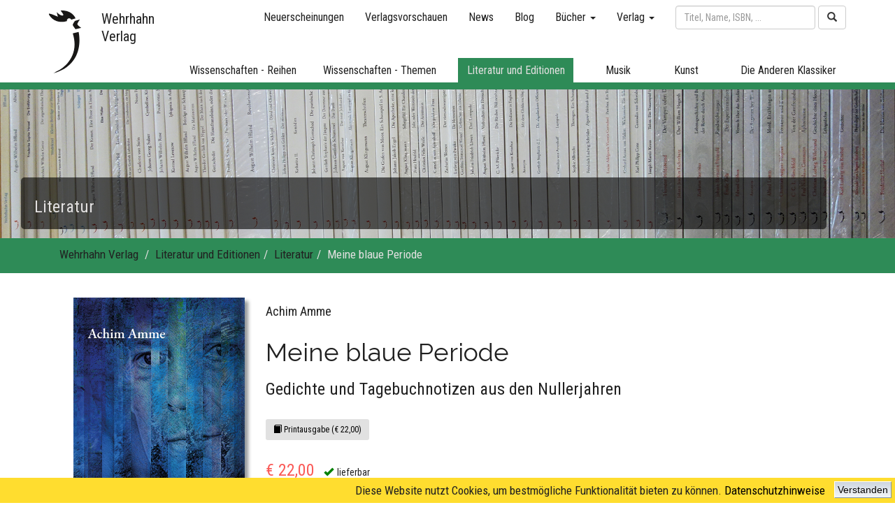

--- FILE ---
content_type: text/html; charset=UTF-8
request_url: https://wehrhahn-verlag.de/public/index.php?ID_Section=3&ID_Category=90&ID_Product=1568
body_size: 10071
content:


<!DOCTYPE html>
<html lang="de">
<head>
  <meta charset="UTF-8">
  <title>Wehrhahn Verlag </title>

  <!-- Page compatible with Microsoft's Edge Browser -->
  <meta http-equiv="X-UA-Compatible" content="IE=edge">

  <!-- let's browser know that page is responsive -->
  <!-- The width=device-width part sets the width of the page to follow the screen-width of the device (which will vary depending on the device) -->
  <!-- The initial-scale=1.0 part sets the initial zoom level when the page is first loaded by the browser. -->
  <meta name="viewport" content="width=device-width, initial-scale=1">

  <meta name="description" content="Die Schwerpunkte des Wehrhahn Verlags liegen auf Kultur- und Literaturwissenschaften, Philosophie und Geschichte sowie Musik- und Theaterwissenschaften. Außerdem veröffentlichen wir Editionen, Monographien sowie ausgewählte literarische Texte.">
  <meta name="keywords" lang="de" content="wehrhahn, verlag, bücher, buch, veröffentlichung, aufklärung, editionen, fundstücke, kändler, kulturwissenschaften, literaturwissenschaften, literaturgeschichte, mendelssohn, musikwissenschaften, philosophie, radierungen, religionswissenschaften, sprachwissenschaften, theatertexte, wissenschaftsgeschichte">
  <meta name="keywords" lang="en" content="wehrhahn, publishing house, book, books, publication, editions, kändler, mendelssohn, philosophy">
  <meta name="author" content="Florian Kalka">

  <link rel="stylesheet" href="/public/css/bootstrap.min.css">
  <link rel="stylesheet" href="/public/css/screen.css">
  <link rel="stylesheet" href="https://cdnjs.cloudflare.com/ajax/libs/font-awesome/4.7.0/css/font-awesome.min.css">

  <link href="https://fonts.googleapis.com/css?family=Roboto+Condensed" rel="stylesheet">
	<link href="https://fonts.googleapis.com/css?family=Raleway" rel="stylesheet">
  <link href="https://fonts.googleapis.com/css?family=Playfair+Display" rel="stylesheet">
<link href="https://fonts.googleapis.com/css?family=Signika+Negative" rel="stylesheet">

  <script src="/public/js/jquery-3.2.1.min.js"></script>
  <script src="https://code.jquery.com/ui/1.11.4/jquery-ui.js"></script><!-- TODO: Include the for animations -->
  <script src="/public/js/tether.min.js"></script>
  <script src="/public/js/bootstrap.min.js"></script>
  <script src="/public/js/responsive-tabs.js"></script>
  <script src="/public/js/scripts.js"></script>
</head>
<body>
<!-- .navbar creates a navigation bar-->
<!-- old: <div class="container" style="position: relative; margin-top: 10px;">
<div class="row"> -->
	<!-- Modal -->
	<div class="modal fade" id="imagemodal" tabindex="-1" role="dialog" aria-labelledby="exampleModalLabel" aria-hidden="true">
	  <div class="modal-dialog" role="document">
		<div class="modal-content bg-dark">
		  <div class="modal-header">
			<button type="button" class="close" data-dismiss="modal" aria-label="Close">
			  <span aria-hidden="true">&times;</span>
			</button>
		  </div><!-- modal-header -->
		  <div class="modal-body">
			  <a data-dismiss="modal" aria-label="Close" style="cursor: pointer;"><img src="" class="imagepreview" style="width: 100%;" ></a>
		  </div><!-- modal-body -->
		</div><!-- modal-content -->
	  </div><!-- modal-dialog -->
	</div><!-- modal fade -->
<nav class="navbar-fixed-top" style="background-color: var(--almost-white);">
	<div class="container">
		<div style="position: relative;">
			<a href="/public/index.php"><!-- TODO: Rechteckige Linkbox erstellen -->
				<div class="navbar-logo"></div>
				<div class="navbar-brand" style="z-index: 99;">Wehrhahn<br>Verlag</div>
			</a>
		</div>
		<div class="navbar-header">
		  <button type="button" class="navbar-toggle" data-toggle="collapse" data-target="#navbar-collapse-1" aria-expanded="false">
			<span class="sr-only">Toggle navigation</span>
			<span class="icon-bar"></span>
			<span class="icon-bar"></span>
			<span class="icon-bar"></span>
		  </button>
		</div><!-- navbar-header -->
		    	<!-- Collect the nav links, forms, and other content for toggling -->
		<div class="collapse navbar-collapse" id="navbar-collapse-1">
			<div class="row"><!-- row 1-->
				<div class="col-xs-12">
					<form class="navbar-form navbar-right" role="search" method="post" action="/public/index.php?page=searchresults">
						<div class="form-group">
							<input name="user_input" id="search" type="text" autocomplete="off" class="form-control" placeholder="Titel, Name, ISBN, ..." style="width:200px;">
							<div id="display">
							</div>
						</div><!-- form-group -->
						<button type="submit" class="btn btn-default"><i class="glyphicon glyphicon-search"></i></button>
					</form>

					<ul class="nav navbar-nav navbar-right">
						<li><a href="/public/index.php?page=book_list_new">Neuerscheinungen</a></li>
						<li><a href="/public/index.php?page=outlooks">Verlagsvorschauen</a> </li>
						<li><a href="/public/index.php?page=news">News</a></li>
						<li><a href="/public/index.php?page=blog">Blog</a></li>
						<li class="dropdown"> <a href="#" class="dropdown-toggle" data-toggle="dropdown" role="button" aria-expanded="false" aria-haspopup="true">Bücher <span class="caret"></span></a>
							<ul class="dropdown-menu">
								<li><a href="/public/index.php?page=book_list_new">Neuerscheinungen</a> </li>
								<li><a href="/public/index.php?page=book_list_soon">Demnächst</a> </li>

																<li role="separator" class="divider"></li>
																<li><a href="/public/index.php?page=book_list_keywords&ID_Keyword=2">Hannover</a></li>
																<li><a href="/public/index.php?page=book_list_keywords&ID_Keyword=3">18. Jahrhundert</a></li>
																<li role="separator" class="divider"></li>
								<li><a href="/public/index.php?page=book_list_all">Alle Bücher</a> </li>
							</ul>
						</li>
						<li class="dropdown"> <a href="#" class="dropdown-toggle" data-toggle="dropdown" role="button" aria-expanded="false" aria-haspopup="true">Verlag <span class="caret"></span></a>
							<ul class="dropdown-menu">
								<li><a href="/public/index.php?page=aboutus">Über uns</a></li>
								<li><a href="/public/index.php?page=vertrieb">Vertrieb</a></li>
								<li><a href="/public/index.php?page=impressum">Impressum</a></li>
								<li><a href="/public/index.php?page=agb">AGB</a></li>
								<li><a href="/public/index.php?page=versand">Lieferzeit &amp; Versand</a></li>
								<li><a href="/public/index.php?page=datenschutz">Datenschutz</a></li>
								<li><a href="/public/index.php?page=widerruf">Widerrufsbelehrung</a></li>
								<li role="separator" class="divider"></li>
								<li><a href="/public/index.php?page=kontakt">Kontakt</a> </li>
							</ul>
						</li>
						<li style="display: none;"><a href="/public/index.php?page=warenkorb"><i class="glyphicon glyphicon-shopping-cart"></i></a></li>
					</ul>
				</div><!-- col-lg-12 -->
			</div><!-- row 1 -->


			<div class="row" id="row-sectionlinks"><!-- row 2-->
				<div class="col-sm-2"></div>
				<div class="col-sm-2">
									<div class="dropdown ">
						<a href="/public/index.php?ID_Section=1">
						<div class="section-link " id="wiss-reihen">
							Wissenschaften - Reihen
						</div><!-- section-link -->
						</a>
						<div class="dropdown-content hidden-xs hidden-sm hidden-md">
							<div class="row">
								<div class="col-sm-12">
									<div class="main-link-indicator-default-margin wiss-reihen"></div>
								</div><!-- col-sm-12 -->
							</div><!-- row -->
							<div class="row">
								<div class="col-sm-12">
									<div class="submenu submenu-wiss-reihen">
																				<a href="/public/index.php?ID_Section=1&ID_Category=135">AhlemSchriften – Schriftenreihe der Gedenkstätte Ahlem</a>
																				<a href="/public/index.php?ID_Section=1&ID_Category=1">Ästhetische Eigenzeiten</a>
																				<a href="/public/index.php?ID_Section=1&ID_Category=121">Ästhetische Eigenzeiten – Kleine Reihe</a>
																				<a href="/public/index.php?ID_Section=1&ID_Category=2">Aufklärung und Moderne</a>
																				<a href="/public/index.php?ID_Section=1&ID_Category=3">Berliner Aufklärung</a>
																				<a href="/public/index.php?ID_Section=1&ID_Category=4">Berliner Klassik</a>
																				<a href="/public/index.php?ID_Section=1&ID_Category=5">Bochumer Forschungen</a>
																				<a href="/public/index.php?ID_Section=1&ID_Category=6">Droste-Jahrbuch</a>
																				<a href="/public/index.php?ID_Section=1&ID_Category=20">Erinnerungskultur Hannover</a>
																				<a href="/public/index.php?ID_Section=1&ID_Category=7">Europa und Moderne</a>
																				<a href="/public/index.php?ID_Section=1&ID_Category=150">FONTE-Atelier</a>
																				<a href="/public/index.php?ID_Section=1&ID_Category=8">Formation of Europe</a>
																				<a href="/public/index.php?ID_Section=1&ID_Category=9">Forum Theater</a>
																				<a href="/public/index.php?ID_Section=1&ID_Category=19">Gedenkstätte Ahlem</a>
																				<a href="/public/index.php?ID_Section=1&ID_Category=126">Gedenkstätte Ahlem - Schriftenreihe</a>
																				<a href="/public/index.php?ID_Section=1&ID_Category=141">Gegenwart/Literatur</a>
																				<a href="/public/index.php?ID_Section=1&ID_Category=118">Geschichte Niedersachsens</a>
																				<a href="/public/index.php?ID_Section=1&ID_Category=124">Graphische Narration im Journal:  Bild – Text – Rahmen</a>
																				<a href="/public/index.php?ID_Section=1&ID_Category=10">Hannoversche Geschichtsblätter</a>
																				<a href="/public/index.php?ID_Section=1&ID_Category=128">Hannoversche Studien</a>
																				<a href="/public/index.php?ID_Section=1&ID_Category=11">Hefte der Leibniz-Stiftungsprofessur</a>
																				<a href="/public/index.php?ID_Section=1&ID_Category=12">Hermann Hesse - Calw</a>
																				<a href="/public/index.php?ID_Section=1&ID_Category=13">INterVENTIONEN</a>
																				<a href="/public/index.php?ID_Section=1&ID_Category=133">Journalliteratur</a>
																				<a href="/public/index.php?ID_Section=1&ID_Category=122">Journalliteratur – Pfennig-Magazin</a>
																				<a href="/public/index.php?ID_Section=1&ID_Category=120">Kleine Formate</a>
																				<a href="/public/index.php?ID_Section=1&ID_Category=146">Kleine Schriften zur Erinnerung</a>
																				<a href="/public/index.php?ID_Section=1&ID_Category=130">Lenz-Jahrbuch</a>
																				<a href="/public/index.php?ID_Section=1&ID_Category=14">Mendelssohn-Studien</a>
																				<a href="/public/index.php?ID_Section=1&ID_Category=15">metaphorik.de</a>
																				<a href="/public/index.php?ID_Section=1&ID_Category=16">Meteore</a>
																				<a href="/public/index.php?ID_Section=1&ID_Category=131">Neue Perspektiven der Frühneuzeitforschung</a>
																				<a href="/public/index.php?ID_Section=1&ID_Category=17">Non Fiktion</a>
																				<a href="/public/index.php?ID_Section=1&ID_Category=18">Philosophie des Lebens</a>
																				<a href="/public/index.php?ID_Section=1&ID_Category=145">Schiller-Studien</a>
																				<a href="/public/index.php?ID_Section=1&ID_Category=153">Schiller-Studien Sonderbände</a>
																				<a href="/public/index.php?ID_Section=1&ID_Category=125">Schriften des Literaturarchivs Saar-Lor-Lux-Elsass</a>
																				<a href="/public/index.php?ID_Section=1&ID_Category=21">Studia Philosophica Iaderensia</a>
																				<a href="/public/index.php?ID_Section=1&ID_Category=22">TROLL</a>
																				<a href="/public/index.php?ID_Section=1&ID_Category=147">Vigilanzkulturen – Kleine Reihe des Sonderforschungsbereichs 1369 Vigilanzkulturen</a>
																				<a href="/public/index.php?ID_Section=1&ID_Category=23">Weltengarten</a>
																				<a href="/public/index.php?ID_Section=1&ID_Category=132">Werke · Welten · Wissen</a>
																				<a href="/public/index.php?ID_Section=1&ID_Category=24">Wezel-Jahrbuch</a>
																				<a href="/public/index.php?ID_Section=1&ID_Category=140">Wolfenbütteler Lessing-Studien</a>
																													</div><!-- submenu -->
								</div><!-- col-sm-12 -->
							</div><!-- row -->
						</div><!-- dropdown-content hidden-xs -->
					</div><!-- dropdown -->
				</div><!-- col-sm-2 -->
				<div class="col-sm-2">
									<div class="dropdown ">
						<a href="/public/index.php?ID_Section=2">
						<div class="section-link " id="wiss-themen">
							Wissenschaften - Themen
						</div><!-- section-link -->
						</a>
						<div class="dropdown-content hidden-xs hidden-sm hidden-md">
							<div class="row">
								<div class="col-sm-12">
									<div class="main-link-indicator-default-margin wiss-themen"></div>
								</div><!-- col-sm-12 -->
							</div><!-- row -->
							<div class="row">
								<div class="col-sm-12">
									<div class="submenu submenu-wiss-themen">
																				<a href="/public/index.php?ID_Section=2&ID_Category=71">Afrika</a>
																				<a href="/public/index.php?ID_Section=2&ID_Category=72">Anglistik</a>
																				<a href="/public/index.php?ID_Section=2&ID_Category=73">Biographien</a>
																				<a href="/public/index.php?ID_Section=2&ID_Category=123">Buchwissenschaften</a>
																				<a href="/public/index.php?ID_Section=2&ID_Category=74">Europa</a>
																				<a href="/public/index.php?ID_Section=2&ID_Category=75">Geschichte</a>
																				<a href="/public/index.php?ID_Section=2&ID_Category=136">Haskala</a>
																				<a href="/public/index.php?ID_Section=2&ID_Category=76">Kulturgeschichte</a>
																				<a href="/public/index.php?ID_Section=2&ID_Category=77">Kunstwissenschaft</a>
																				<a href="/public/index.php?ID_Section=2&ID_Category=78">Literaturwissenschaft</a>
																				<a href="/public/index.php?ID_Section=2&ID_Category=79">Medizingeschichte</a>
																				<a href="/public/index.php?ID_Section=2&ID_Category=134">Musikwissenschaft</a>
																				<a href="/public/index.php?ID_Section=2&ID_Category=80">Philosophie</a>
																				<a href="/public/index.php?ID_Section=2&ID_Category=81">Religionswissenschaft</a>
																				<a href="/public/index.php?ID_Section=2&ID_Category=82">Romanistik</a>
																				<a href="/public/index.php?ID_Section=2&ID_Category=83">Sachbuchforschung</a>
																				<a href="/public/index.php?ID_Section=2&ID_Category=84">Sprachwissenschaft</a>
																				<a href="/public/index.php?ID_Section=2&ID_Category=85">Theaterwissenschaft</a>
																				<a href="/public/index.php?ID_Section=2&ID_Category=86">Wissenschaftsgeschichte</a>
																													</div><!-- submenu -->
								</div><!-- col-sm-12 -->
							</div><!-- row -->
						</div><!-- dropdown-content hidden-xs -->
					</div><!-- dropdown -->
				</div><!-- col-sm-2 -->
				<div class="col-sm-2">
									<div class="dropdown lit-edit">
						<a href="/public/index.php?ID_Section=3">
						<div class="section-link light-grey-font-color" id="lit-edit">
							Literatur und Editionen
						</div><!-- section-link -->
						</a>
						<div class="dropdown-content dropdown-content-right hidden-xs hidden-sm hidden-md">
							<div class="row">
								<div class="col-sm-12">
									<div class="main-link-indicator-default-margin lit-edit"></div>
								</div><!-- col-sm-12 -->
							</div><!-- row -->
							<div class="row">
								<div class="col-sm-12">
									<div class="submenu submenu-lit-edit">
																				<a href="/public/index.php?ID_Section=3&ID_Category=88">Alphabet und Labyrinth</a>
																				<a href="/public/index.php?ID_Section=3&ID_Category=152">Andere Klassiker</a>
																				<a href="/public/index.php?ID_Section=3&ID_Category=94">Bibliothek 19. Jahrhundert</a>
																				<a href="/public/index.php?ID_Section=3&ID_Category=129">Die Anderen Klassiker</a>
																				<a href="/public/index.php?ID_Section=3&ID_Category=144">Edition FONTE</a>
																				<a href="/public/index.php?ID_Section=3&ID_Category=87">Edition Wehrhahn</a>
																				<a href="/public/index.php?ID_Section=3&ID_Category=89">Editionen</a>
																				<a href="/public/index.php?ID_Section=3&ID_Category=91">Essays</a>
																				<a href="/public/index.php?ID_Section=3&ID_Category=95">Fundstücke</a>
																				<a href="/public/index.php?ID_Section=3&ID_Category=99">Gegenstrophe</a>
																				<a href="/public/index.php?ID_Section=3&ID_Category=98">Kändler</a>
																				<a href="/public/index.php?ID_Section=3&ID_Category=149">Kleines Archiv des 18. Jahrhunderts. Neue Folge</a>
																				<a href="/public/index.php?ID_Section=3&ID_Category=100">Limen</a>
																				<a href="/public/index.php?ID_Section=3&ID_Category=90">Literatur</a>
																				<a href="/public/index.php?ID_Section=3&ID_Category=92">Lyrik</a>
																				<a href="/public/index.php?ID_Section=3&ID_Category=154">Lyrikedition</a>
																				<a href="/public/index.php?ID_Section=3&ID_Category=151">Lyrikedition Hannover</a>
																				<a href="/public/index.php?ID_Section=3&ID_Category=101">New Encounters</a>
																				<a href="/public/index.php?ID_Section=3&ID_Category=143">Nicolas-Born-Preise</a>
																				<a href="/public/index.php?ID_Section=3&ID_Category=103">Reihe Salon</a>
																				<a href="/public/index.php?ID_Section=3&ID_Category=97">Tagebücher und Erinnerungen</a>
																				<a href="/public/index.php?ID_Section=3&ID_Category=142">Texte zur Kunst und Ästhetik</a>
																				<a href="/public/index.php?ID_Section=3&ID_Category=93">Theatertexte</a>
																				<a href="/public/index.php?ID_Section=3&ID_Category=138">Theatertexte Sonderband</a>
																				<a href="/public/index.php?ID_Section=3&ID_Category=139">Weltraumreisen</a>
																				<a href="/public/index.php?ID_Section=3&ID_Category=96">Werke - Welten - Wissen</a>
																													</div><!-- submenu -->
								</div><!-- col-sm-12 -->
							</div><!-- row -->
						</div><!-- dropdown-content hidden-xs -->
					</div><!-- dropdown -->
				</div><!-- col-sm-2 -->
				<div class="col-sm-1">
									<div class="dropdown ">
						<a href="/public/index.php?ID_Section=4">
						<div class="section-link" id="musik">
							Musik
						</div><!-- section-link -->
						</a>
						<div class="dropdown-content dropdown-content-right hidden-xs hidden-sm hidden-md">
							<div class="row">
								<div class="col-sm-12">
									<div class="main-link-indicator-default-margin musik"></div>
								</div><!-- col-sm-12 -->
							</div><!-- row -->
							<div class="row">
								<div class="col-sm-12">
									<div class="submenu submenu-musik">
																				<a href="/public/index.php?ID_Section=4&ID_Category=106">Beiträge aus dem Forschungszentrum Musik und Gender</a>
																				<a href="/public/index.php?ID_Section=4&ID_Category=105">MusikOrte</a>
																				<a href="/public/index.php?ID_Section=4&ID_Category=104">Musikwissenschaften</a>
																													</div><!-- submenu -->
								</div><!-- col-sm-12 -->
							</div><!-- row -->
						</div><!-- dropdown-content hidden-xs -->
					</div><!-- dropdown -->
				</div><!-- col-sm-1 -->
				<div class="col-sm-1">
									<div class="dropdown ">
						<a href="/public/index.php?ID_Section=5">
						<div class="section-link" id="kunst">
							Kunst
						</div><!-- section-link -->
						</a>
						<div class="dropdown-content dropdown-content-right hidden-xs hidden-sm hidden-md">
							<div class="row">
								<div class="col-sm-12">
									<div class="main-link-indicator-default-margin kunst"></div>
								</div><!-- col-sm-12 -->
							</div><!-- row -->
							<div class="row">
								<div class="col-sm-12">
									<div class="submenu submenu-kunst">
																				<a href="/public/index.php?ID_Section=5&ID_Category=112">Kataloge</a>
																				<a href="/public/index.php?ID_Section=5&ID_Category=114">Klenner-Otto: DIE MONATE</a>
																				<a href="/public/index.php?ID_Section=5&ID_Category=113">Klenner-Otto: KÖPFE</a>
																				<a href="/public/index.php?ID_Section=5&ID_Category=116">Klenner-Otto: KREUZWEG</a>
																				<a href="/public/index.php?ID_Section=5&ID_Category=115">Klenner-Otto: SCHIFFE</a>
																				<a href="/public/index.php?ID_Section=5&ID_Category=117">Klenner-Otto: Weitere Radierungen</a>
																				<a href="/public/index.php?ID_Section=5&ID_Category=111">Postkarten</a>
																													</div><!-- submenu -->
								</div><!-- col-sm-12 -->
							</div><!-- row -->
						</div><!-- dropdown-content hidden-xs -->
					</div><!-- dropdown -->
				</div><!-- col-sm-1 -->
				<div class="col-sm-2">
									<div class="dropdown ">
						<a href="/public/index.php?ID_Section=6&ID_Category=137">
						<div class="section-link" id="die-anderen-klassiker">
							Die Anderen Klassiker
						</div><!-- section-link -->
						</a>
						<div class="dropdown-content dropdown-content-right hidden-xs hidden-sm hidden-md">
							<div class="row">
								<div class="col-sm-12">
									<div class="main-link-indicator-default-margin die-anderen-klassiker"></div>
								</div><!-- col-sm-12 -->
							</div><!-- row -->
							<div class="row">
								<div class="col-sm-12">
									<div class="submenu submenu-die-anderen-klassiker">
																													</div><!-- submenu -->
								</div><!-- col-sm-12 -->
							</div><!-- row -->
						</div><!-- dropdown-content hidden-xs -->
					</div><!-- dropdown -->
				</div><!-- col-sm-2 -->
			</div><!-- main row 2-->
		</div><!-- collapse navbar-collapse -->


	</div><!-- container -->
	<div class="container-fluid">
		<div class="row hidden-xs"><!-- row 3 -->
			<div class="col-sm-12">
				<div class="main-link-indicator
					lit-edit">
				</div>
			</div>
		</div><!-- row 3 -->
	</div><!-- container -->
</nav>
<!-- </div><!-- row -->
<!-- </div><!-- container -->
<script type="text/javascript">

function fill(Value) {
   //Assigning value to "search" div in "search.php" file.
   $('#search').val(Value);
   //Hiding "display" div in "search.php" file.
   $('#display').hide();
}


$(document).ready(function() {

	 //On pressing a key on "Search box" in "search.php" file. This function will be called.
	$("#search").keyup(function() {
		//Assigning search box value to javascript variable named as "name".
		var user_input = $('#search').val();
		//Validating, if "name" is empty.
		if (user_input == "") {
		//Assigning empty value to "display" div in "search.php" file.
			$("#display").html("");
			$("#display").hide("");
		}
		//If name is not empty.
		else {
			$("#display").show();
			$.ajax({
				type: "POST",
				url: "search.php",
				data: {
					search: user_input
				},

				success: function(html) {
				$("#display").html(html).show();
				}
			});
		}
	});
});
</script>


<!-- ++++++++++++ MAIN PART  +++++++++++++ -->


<div class="container-fluid">
	<div class="row" id="section_bg">
		<div class="col-sm-12 thumbnail">
		<img alt="" class="img-responsive" src="/public/gfx/banner/lit-edit_img.jpg">
		<div class="caption"><h3>Literatur</h3></div><!-- caption -->		</div><!-- col-sm-12 thumbnail -->
	</div><!-- row -->
</div><!-- container-fluid -->

<!-- color configuration:
light backgrounds: wiss-reihen, wiss-themen, lit-edit, musik, die-anderen-klassiker
standard: almost-black
link: almost-black + underline
before: light-grey
active: light-grey

dark backgrounds: kunst, light-grey
standard: almost-black
link: almost-black + underline
before: dark-grey
active: almost-black
-->

<div class="
	 lit-edit"><!-- auch für die Schriftart -->
	<div class="container">
	<ul class="breadcrumb
	 lit-edit" style="margin-bottom: 0px;">

	<li><a href="/public/index.php" class="hidden-xs">Wehrhahn Verlag</a></li>

	<li class="hidden-xs"><a href="/public/index.php?ID_Section=3">Literatur und Editionen</a></li><li class="hidden-xs"><a href="/public/index.php?ID_Section=3&ID_Category=90">Literatur</a></li><li class="hidden-xs"><a href="#">Meine blaue Periode</a></li></ul>
	</div>
</div>

<script type="text/javascript">
$(function() {
	$("ul.breadcrumb > li > a").last().contents().unwrap(); // removes the surrounding a-tags but keeps the content for the current page
	$("ul.breadcrumb" ).addClass("light");$("ul.breadcrumb > li" ).last().addClass("active-light");  });
</script>


<!-- mit jquery dem letzten li die klasse active geben -->

<div class="container">
	<div class="row" style="background-color: var(--almost-white); padding: 15px;">
		<div class="panel-body">
			<div class="col-md-12 panelTop">
				<div class="col-md-3">
										<a class="pop">
					<img class="img-responsive img-center img-shadow" src="images/products/1692175132_Amme Meine blaue Periode Umschlag 100dpi.jpg" alt="blaue"/>
						</a>
				</div><!-- col-md-3 -->
				<div class="col-md-9">
					<div class="row">
						<div class="col-md-12">
							<h4> Achim Amme</h4>
							<h1>Meine blaue Periode</h1>
							<h3>Gedichte und Tagebuchnotizen aus den Nullerjahren</h3>
						</div><!-- col-md-12 -->
					</div>

					<div class="row" style="margin-top: 20px; margin-bottom: 20px;">
						<div class="col-sm-12 text-left">
																<a class="btn btn-sm btn-active-format" style="cursor: default;">
										<span class="glyphicon glyphicon-book"></span> Printausgabe&nbsp;(€ 22,00)
									</a>
																						</div><!-- col-sm-12 text-left -->
					</div><!-- row -->
										<div class="row">
						<div class="col-sm-12 text-left">
															<h5>
									<span class="itemPrice">€ 22,00</span>
									<span style="margin-left: 10px">
										<i class="glyphicon glyphicon-ok" style="margin-right: 5px; color: green;"></i>lieferbar									</span>
								</h5>

																<a href="http://www.store64.de/store64_warenkorb.php?userid=1998&frame=1&produkt=1&#183;&#183;9783988590251&#183;&#183;Meine+blaue+Periode | 360 Seiten | 2023-09-05 | PRINT&#183;&#183;e-22.00&url=http://www.wehrhahn-verlag.de/public/index.php?page=warenkorb" class="btn btn-lg btn-add-to-cart" style="display: none;">
									<span class="glyphicon glyphicon-shopping-cart"></span> Printausgabe in den Warenkorb								</a>

																<a href="/public/uploads/excerps/Amme Meine blaue Periode Leseprobe.pdf" class="btn btn-lg btn-add-to-cart" target="_blank" style="background-color: cadetblue;">
									<span class="glyphicon glyphicon-book"></span> Leseprobe
								</a>

							
						</div><!-- col-sm-12 text-left -->
					</div><!-- row -->
				</div><!-- col-md-9 -->
			</div><!-- col-md-12 panelTop -->
		</div><!-- panel-body -->
	</div><!-- row -->


		<div class="row" style="background-color: var(--almost-white); padding: 15px;">
		<div class="col-sm-8">
			<ul class="nav nav-tabs responsive
			nav-tabs-lit-edit lit-edit-border			">
									<li class="active"><a data-toggle="tab" href="#blurb">Klappentext</a></li>
				
				
				
				
									<li><a data-toggle="tab" href="#aboutpersons">Über die Urheber/innen</a></li>
											</ul>


			<div class="tab-content responsive" style="margin-top: 20px;">
								<div id="blurb" class="tab-pane active">
											<div><i>Meine blaue Periode</i>, Ammes neuste Veröffentlichung setzt ein Gestaltungsprinzip fort, das er schon in seinem Buch »Der Amme. Poet« so angewandt hat: Jedes Gedicht wird durch eine Tagebucheintragung, die aus der selben Zeit stammt wie das jeweilige Gedicht, kontrastiert, ergänzt, beleuchtet, mitunter auch demaskiert. Ein wirklich spannendes Projekt! Diese Technik gewährt nämlich einen intimen Einblick in die Gedankenwelt, den Tagesablauf und damit in die lyrische Werkstatt des Autors sowie in die Zeitläufte der Nullerjahre, also die Zeit von 2000 bis 2009. Allein in diesem Jahrzehnt hat er es auf rund 2000 Gedichte gebracht. Die hier dargebotene Auswahl umfasst knapp ein Zehntel der gesamten Produktion aus diesen Jahren. (Dr. Rainer Gerlach)<br />
»Dass Ammes Gedichten der Humor von Wilhelm Busch, Joachim Ringelnatz und Robert Gernhardt eingeschrieben ist, steht außer <br />
Frage – dennoch sind sie eigenständige, wahrhaftige Schöpfungen ihrer Zeit, die bis in die Gegenwart ausstrahlen. Auf eine einzige Aussage festlegen lassen sie sich nie, denn sie sind genauso wandelbar wie ihr Autor.« (Dr. Alexandra Hildebrandt)<br />
Petra Haase von den <i>Lübecker Nachrichten</i> schrieb unter der Überschrift »Verse voller Witz und Tiefe« über den Vorgängerband »Der Amme. Poet«: »Achim Amme ist ein Poet. In bester Tradition, seine Gedichte erinnern an den Humor von Busch, Ringelnatz und Robert Gernhardt. [Er] macht sich [...] seinen meist munteren Reim auf die Welt, oft mit Hintersinn, aber nicht verkopft, zeitgeistig, aber nicht vergeistigt. Und vor allem geizt der Ringelnatz-Preisträger nicht mit Humor. [...] Zugeordnet sind den Gedichten Tagebuchaufzeichnungen. Sie korrespondieren nicht inhaltlich mit den Versen, sondern sind zeitnah entstanden. So wird das Lesen auch zu einer Zeitreise, man fühlt die jeweilige Betriebstemperatur der Bundesrepublik.«</div><br>
										</div> <!-- #blurb -->
				
				
				
				
									<div id="aboutpersons" class="tab-pane">
													<div class="row">
																							<div class="col-sm-12">
																		<h4> Achim Amme</h4>
									<p>Achim Amme, studierte Theaterwissenschaft, Philosophie und Germanistik in Köln. 1972 erhielt er das Zeugnis der Bühnen-reife an der Max-Reinhardt-Schule, Berlin. Es folgten mehrere Stationen als Schauspieler bei George Tabori, in »freien Gruppen« sowie an Stadt- und Landestheatern. <br />
Seit 1997 tritt er nur noch in Film und Fernsehen auf (Tatort, Bella Block, Stubbe, Großstadtrevier u.v.a). Er lebt in Hamburg und veröffentlichte mehrere Lyrik-Bände, Satiren für die Süd-deutsche Zeitung (1997 – 2001) und eine Biografie: »Der kleine Adolf – Die Geschichte(n) meines Großvaters« im Wehrhahn Verlag 2016. Zwischenzeitlich (1995–2008) arbeitete er als freier Lektor für die Hauptredaktion Fernsehspiel, ZDF. <br />
Neben Auftritten als Kabarettist mit eigenen Texten und als Rezitator mit Lebensdarstellungen von Hans Christian Andersen, John Lennon und Joachim Ringelnatz, veröffentlichte er seit 2002 mehrere CDs mit eigenen Songs und Chansons (zuletzt »AMMERICA«, CD+LP, 2018/19). <br />
Er erhielt verschiedene Auszeichnungen als Autor und ist Mitglied im VS.</p>
								</div><!-- .col-sm-8/12 -->
							</div><!-- .row -->
												</div>
					
				

			</div><!-- tab-content -->
		</div><!-- col-sm-8 -->
		<div class="col-sm-4">
			<div class="row" style="margin-bottom: 10px;">
				<div class="col-sm-12">
											<div class="book-info  lit-edit-border						">
							<ul class="custom-bullet">
								<li>ISBN: 978-3-98859-025-1</li>															</ul>
						</div><!-- book-info -->
									</div><!-- col-sm-12 -->
			</div><!-- row -->
			<div class="row">
				<div class="col-sm-12">
					<div class="book-info  lit-edit-border">
						<ul class="custom-bullet">
																												<li>360 Seiten</li>							<li>Klappenbroschur</li>							<li>Am 05.09.2023 erschienen</li>
																						<li>

															Deutsch								</li>
														</ul>
					</div><!-- book-info -->
				</div><!-- col-sm-12 -->
			</div><!-- row -->
		</div><!-- col-sm-4 -->
	</div><!-- row -->
	<!-- TODO: Keywords anzeigen --><!-- <div class="row">
		<div class="col-sm-12">
		<span class="label label-default">Liebe</span><span class="label label-default">Träume</span><span class="label label-default">Spaß</span>
		</div>
	</div><!-- row -->
</div><!-- container -->
<script type="text/javascript">
  (function($) {
      fakewaffle.responsiveTabs(['xs', 'sm']);
  })(jQuery);
</script>

<!-- TODO: Mit jQuery dem ersten der li von den Tabs die Klasse "active" zuweisen -->
	

<!--footer start from here-->
 <footer class="main-footer">
  <div class="container">
    <div class="row">
      <div class="col-md-4 col-sm-6 footerleft ">
        <h6 class="heading7">Wehrhahn Verlag</h6>
        <p>Die Schwerpunkte des Wehrhahn Verlags liegen auf Kultur- und Literaturwissenschaften, Philosophie und Geschichte sowie Musik- und Theaterwissenschaften. Außerdem veröffentlichen wir Editionen, Monographien sowie ausgewählte literarische Texte.</p>
        <p><i class="fa fa-map-pin"></i> Wehrhahn Verlag, Stiegelmeyerstraße 8a, 30519 Hannover</p>
        <p><i class="fa fa-phone"></i> 05 11 - 8 98 89 06</p>
        <p><i class="fa fa-envelope"></i>info@wehrhahn-verlag.de</p>
        
      </div>
      <div class="col-md-3 col-sm-6 paddingtop-bottom">
		 <h6 class="heading7">Verlagsinfo</h6>
        <ul class="footer-ul">
          <li><a href="/public/index.php?page=impressum"> Impressum</a></li>
          <li><a href="/public/index.php?page=agb"> AGB</a></li>
          <li><a href="/public/index.php?page=versand"> Lieferzeit &amp; Versand</a></li>
          <li><a href="/public/index.php?page=datenschutz"> Datenschutz</a></li>
          <li><a href="/public/index.php?page=widerruf"> Widerrufsbelehrung</a></li>
        </ul>
      </div>
      <div class="col-md-3 col-sm-6 paddingtop-bottom">
      </div>
      <div class="col-md-2 col-sm-6 paddingtop-bottom">
        <div class="fb-page" data-href="https://www.facebook.com/facebook" data-tabs="timeline" data-height="300" data-small-header="false" style="margin-bottom:15px;" data-adapt-container-width="true" data-hide-cover="false" data-show-facepile="true">
          <div class="fb-xfbml-parse-ignore">
            <blockquote cite="https://www.facebook.com/facebook"><a href="https://www.facebook.com/Wehrhahn-Verlag-115264558528703/" target="_blank"><img src="gfx/FB-f-Logo__blue_50.png"></a></blockquote>
          </div>
        </div>
      </div>
    </div>
  </div>
</footer>
<!--footer start from here-->

<div class="copyright">
  <div class="container">
    <div class="col-md-8">
		<p>Copyright &copy; 2026 Wehrhahn Verlag. Alle Rechte vorbehalten.<br>
			Design &amp; Entwicklung: <a style="color: white;" href="mailto:florian.kalka@posteo.de">Florian Kalka (florian.kalka@posteo.de)</a></p>
    </div>
    <div class="col-md-4">
      <ul class="bottom_ul">
        <li><a href="/public/index.php">www.wehrhahn-verlag.de</a></li>
      </ul>
    </div>
  </div>
</div>

<div id="cookiedingsbums"><div>
  <span>Diese Website nutzt Cookies, um bestmögliche Funktionalität bieten zu können.</span> 
  <a href="https://www.wehrhahn-verlag.de/public/index.php?page=datenschutz">Datenschutzhinweise</a></div>
 <span id="cookiedingsbumsCloser" onclick="document.cookie = 'hidecookiedingsbums=1;path=/';jQuery('#cookiedingsbums').slideUp()">Verstanden</span>
</div>

<script>
 if(document.cookie.indexOf('hidecookiedingsbums=1') != -1){
 $('#cookiedingsbums').hide();
 }
 else{
 $('#cookiedingsbums').prependTo('body');
 $('#cookiedingsbumsCloser').show();
 }
</script>

</body>
</html>



--- FILE ---
content_type: image/svg+xml
request_url: https://wehrhahn-verlag.de/public/gfx/logo.svg
body_size: 745
content:
<svg xmlns="http://www.w3.org/2000/svg" viewBox="0 0 106.38 206.01"><defs><style>.cls-1{fill:#181716;}</style></defs><title>Element 1</title><g id="Ebene_2" data-name="Ebene 2"><g id="Ebene_1-2" data-name="Ebene 1"><path class="cls-1" d="M97.67,70.52S124,175.85,14.75,206c0,0,7.89-3.79,8.2-5.18,23-9.07,79.76-49.29,55.64-125.67l19.08-4.64Z"/><path class="cls-1" d="M102.05,29.37l-16.4,4.75s-8.5,11.3-6.86,14.45c2,3.77,8.66,12.82,8.66,12.82l18.93-4.46S95.23,49.82,93.57,45.11c-1-2.86,8.48-15.75,8.48-15.75Z"/><path class="cls-1" d="M87.37,25.9c-5.29,1.58-7.23,2.19-13.42,4.24a8.07,8.07,0,0,0-7.27-4.55,7.68,7.68,0,0,0-7.25,9.23C16.7,47.17-.76,12.61,0,11.16,2.26,7,30.89,22,29.91,19.77A52.33,52.33,0,0,1,26.22,5.1C33.75,14,40.54,16.43,44.36,16.67c2.43.15,4.48-1.28,2.68-4.51s-8.33-12-8.33-12C76.9-2.31,87.92,25.73,87.37,25.9Z"/></g></g></svg>